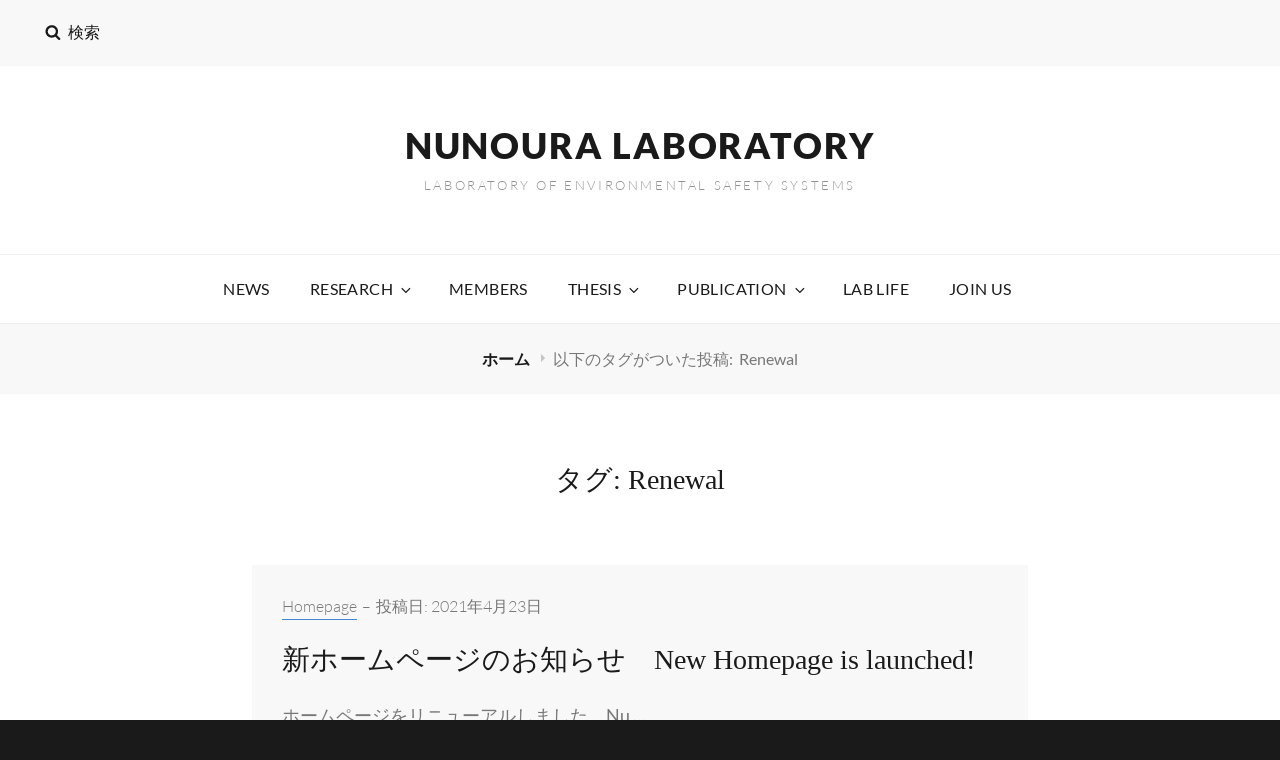

--- FILE ---
content_type: text/css
request_url: https://www.nunolab.k.u-tokyo.ac.jp/wp/wp-content/cache/autoptimize/css/autoptimize_single_0619d80bf7e2af050b8d44a2cb4ee620.css?ver=20250918-72543
body_size: 14028
content:
html{font-family:sans-serif;-webkit-text-size-adjust:100%;-ms-text-size-adjust:100%}body{margin:0}article,aside,details,figcaption,figure,footer,header,main,menu,nav,section,summary{display:block}audio,canvas,progress,video{display:inline-block;vertical-align:baseline}audio:not([controls]){display:none;height:0}[hidden],template{display:none}a{background-color:transparent}abbr[title]{border-bottom:1px dotted}b,strong{font-weight:700}small{font-size:80%}sub,sup{font-size:75%;line-height:0;position:relative;vertical-align:baseline}sup{top:-.5em}sub{bottom:-.25em}img{border:0}svg:not(:root){overflow:hidden}figure{margin:0}hr{-webkit-box-sizing:content-box;-moz-box-sizing:content-box;box-sizing:content-box}code,kbd,pre,samp{font-size:1em}button,input,optgroup,select,textarea{color:inherit;font:inherit;margin:0}select{text-transform:none}button{overflow:visible}button,input,select,textarea{max-width:100%}button,html input[type=button],input[type=reset],input[type=submit]{-webkit-appearance:button;cursor:pointer}button[disabled],html input[disabled]{cursor:default;opacity:.5}button::-moz-focus-inner,input::-moz-focus-inner{border:0;padding:0}input[type=checkbox],input[type=radio]{-webkit-box-sizing:border-box;-moz-box-sizing:border-box;box-sizing:border-box;margin-right:.4375em;padding:0}input[type=date]::-webkit-inner-spin-button,input[type=date]::-webkit-outer-spin-button,input[type=time]::-webkit-inner-spin-button,input[type=time]::-webkit-outer-spin-button,input[type=datetime-local]::-webkit-inner-spin-button,input[type=datetime-local]::-webkit-outer-spin-button,input[type=week]::-webkit-inner-spin-button,input[type=week]::-webkit-outer-spin-button,input[type=month]::-webkit-inner-spin-button,input[type=month]::-webkit-outer-spin-button,input[type=number]::-webkit-inner-spin-button,input[type=number]::-webkit-outer-spin-button{height:auto}input[type=search]{-webkit-appearance:textfield}input[type=search]::-webkit-search-cancel-button,input[type=search]::-webkit-search-decoration{-webkit-appearance:none}fieldset{border:1px solid #eee;margin:0 0 1.75em;min-width:inherit;padding:.875em}fieldset>:last-child{margin-bottom:0}legend{border:0;padding:0}textarea{overflow:auto;vertical-align:top}optgroup{font-weight:700}body,button,input,select,textarea{color:#777;font-size:18px;font-size:1.125rem;font-weight:400;line-height:1.75}.drop-cap:first-letter {font-size:106px;font-size:6.625rem}.header-media .custom-header-content .section-title,#feature-slider-section .entry-title{font-size:48px;font-size:3rem}.site-title,.section .section-title{font-size:34px;font-size:2.25rem;line-height:1.2}.entry-title,.page-title{font-size:28px;font-size:1.75rem}.author-description .author-title{font-size:22px;font-size:1.375rem}.widget,.widget .hentry .entry-title,.post-navigation .nav-title,.woocommerce .woocommerce-breadcrumb,.wp-caption .wp-caption-text,.service-content-wrapper .entry-title{font-size:18px;font-size:1.125rem}.menu-toggle,.site-navigation a,.site-header input[type=search],.site-header .icon-search,.entry-meta,.posts-navigation,.posts-navigation,.pagination,#testimonial-section .entry-title,.author-bio,.site-info,.form-submit input,.widget .widget-title,.breadcrumb-area,.more-link,#colophon .widget{font-size:16px;font-size:1rem}.wp-caption .wp-caption-text,.comment-notes,.comment-awaiting-moderation,.logged-in-as,.form-allowed-tags,.comment-subscription-form,.woocommerce ul.products li.product .button{font-size:14px;font-size:.875rem}.woocommerce ul.products li.product .button{font-weight:300}.site-description{font-size:13px;font-size:.8125rem}.post-navigation .nav-subtitle{font-size:12px;font-size:.75rem}body,button,input,select,textarea,.site-title,.widget .widget-title,.required,.service-content-wrapper .entry-title{font-family:'Lato',sans-serif}h1,h2,h3,h4,h5,h6{clear:both;color:#1a1a1a;font-weight:400;line-height:1.4;margin:0;text-rendering:optimizeLegibility}h1,h2,h3,h4,h5,h6,.post-navigation .nav-title,#testimonial-section .section-content-wrap:before,.drop-cap:first-letter {font-family:'Playfair Display',serif}p{margin:0 0 1.5em}dfn,cite,em,i{font-style:italic}blockquote{border:0 solid #1a1a1a;border-left-width:4px;color:#777;font-size:19px;font-size:1.1875rem;font-style:italic;line-height:1.4736842105;margin:0 0 1.4736842105em;overflow:hidden;padding:0 0 0 1.263157895em}blockquote,q{quotes:"\201C""\201D""\2018""\2019"}blockquote p{margin-bottom:1.4736842105em}blockquote cite,blockquote small{color:#1a1a1a;display:block;font-size:16px;font-size:1rem;line-height:1.75}blockquote cite:before,blockquote small:before{content:"\2014\00a0"}blockquote em,blockquote i,blockquote cite{font-style:normal}blockquote strong,blockquote b{font-weight:400}blockquote>:last-child{margin-bottom:0}address{font-style:italic;margin:0 0 1.75em}code,kbd,tt,var,samp,pre{font-family:Inconsolata,monospace}pre{background-color:#f2f2f2;line-height:1.3125;margin:0 0 1.75em;max-width:100%;overflow:auto;padding:1.75em;white-space:pre;white-space:pre-wrap;word-wrap:break-word}code{background-color:#eee;padding:.125em .25em}abbr,acronym{border-bottom:1px dotted #eee;cursor:help}mark,ins{background:#4686cc;color:#fff;padding:.125em .25em;text-decoration:none}big{font-size:125%}html{-webkit-box-sizing:border-box;-moz-box-sizing:border-box;box-sizing:border-box}*,*:before,*:after{-webkit-box-sizing:inherit;-moz-box-sizing:inherit;box-sizing:inherit}body{background:#1a1a1a}hr{background-color:#eee;border:0;height:1px;margin:0 auto 1.75em}ul,ol{margin:0 0 1.75em 1.25em;padding:0}ul{list-style:disc}ol{list-style:decimal;margin-left:1.5em}li>ul,li>ol{margin-bottom:0}dl{margin:0 0 1.75em}dt{font-weight:700}dd{margin:0 1.5em 1.75em}img{height:auto;max-width:100%;vertical-align:middle}del{opacity:.8}table{border-collapse:separate;border-spacing:0;margin:0 0 1.75em;table-layout:fixed;width:100%}thead th{border-bottom:1px solid #eee}caption,th,td{font-weight:400;text-align:left}th{font-weight:700}th,td{padding:.4375em}table tr:nth-child(2n){background-color:#fafafa}.displaynone{display:none}.displayblock{display:block}.cover-link{display:block;height:100%}.drop-cap:first-letter {float:left;line-height:.6;margin:11px 16px 6px -3px}.site-header-top-main,#header-navigation-area .wrapper{padding:0 30px}.site-header-main{padding:21px 30px}.custom-logo{margin:14px auto}.site-title,.site-description{margin:7px 0}.custom-header-content{padding:112px 30px}.entry-container{padding:7px 30px}.widget .hentry .entry-container{padding:0}.menu-toggle{padding:21px 30px}.dropdown-toggle{padding:16px}.site-navigation .menu-item-has-children>a{margin-right:50px}.site-secondary-menu{margin:14px auto}.content-area{padding:15px 0 0}.posts-navigation,.pagination,.site-main #infinite-handle{padding:15px 30px}.widget{padding:45px 30px}.single .site-main .entry-header,.page .site-main .entry-header,.archive .page-header,.error404 .page-header,.search .page-header,.woocommerce-products-header{padding:15px 30px}.single .site-main .entry-content,.page .site-main .entry-content,.error404 .page-content,.search .page-content{padding:15px 30px}.author-info,.comments-area,.entry-footer .entry-meta{padding:21px 30px}.entry-meta .posted-on,.author-bio,.author-link,.entry-footer .entry-meta .cat-links,.entry-footer .entry-meta .tags-links,.entry-footer .entry-meta .edit-link{margin-top:7px}#hero-section .entry-container{padding:7px 30px 30px}.post-navigation{padding:30px}.woocommerce-pagination{margin-bottom:30px}.woocommerce-posts-wrapper{padding-left:30px;padding-right:30px}.single .woocommerce-posts-wrapper{padding-top:30px}.woocommerce div.product form.cart .button{padding:17px 30px}.woocommerce ul.products li.product .button{padding:16px 20px}.post-navigation .nav-previous,.post-navigation .nav-next{padding-left:21px}.has-header-video .custom-header-content{padding-bottom:178px}.custom-header-content .site-header-text{margin:21px 0}.section-heading-wrap{padding:42px 30px}.section-title-wrapper{margin:0}.service-content-wrapper .entry-container{padding:0}.page-title,.entry-title,.entry-meta,.entry-summary,.entry-content,.author-avatar,.author-description,.posts-navigation a,.site-main #infinite-handle span,.comment-reply-title,.comment-notes,.comment-awaiting-moderation,.logged-in-as,.form-allowed-tags{margin:21px 0}.entry-footer .entry-meta{margin:0}.taxonomy-description-wrapper,.more-link{margin-top:21px}.site-main{margin:30px 0}.single .site-main,.page .site-main{margin:0}.featured-content-wrapper .hentry,.portfolio-content-wrapper .hentry,.service-content-wrapper .hentry{margin-bottom:30px}.featured-content-wrapper,.portfolio-content-wrapper{padding:0 21px}.service-content-wrapper{padding:0 30px}.taxonomy-description-wrapper>:last-child,.widget-area>:last-child,.widget>:last-child,.widget li:last-child,.widget embed:last-child,.widget iframe:last-child,.widget object:last-child,.widget video:last-child,#colophon .widget li:last-child{margin-bottom:0}#testimonial-section .hentry{padding:0 30px 98px}#colophon .widget li{margin-bottom:14px}#site-generator{padding:14px 30px}.menu-footer-toggle{padding:12px 28px}.copyright,.powered{padding:7px 0}.site-primary-menu,.header-top-bar .top-main-wrapper{margin:0 auto 30px}.site-footer-menu{margin-bottom:14px}.post-navigation div+div{margin-top:30px}.wp-caption .wp-caption-text{padding:7px 14px}button,.button,input[type=button],input[type=reset],input[type=submit]{padding:14px 31px}input[type=date],input[type=time],input[type=datetime-local],input[type=week],input[type=month],input[type=text],input[type=email],input[type=url],input[type=password],input[type=search],input[type=tel],input[type=number],textarea{padding:14px 21px}.site-header input[type=search]{padding:10px 14px}.comment-form label{margin-bottom:7px}.menu-toggle .icon,.contact-details .icon,.entry-meta .icon{margin-right:7px}.widget .widget-title{margin:0 0 21px}input{line-height:normal}button,button[disabled]:hover,button[disabled]:focus,.button,#colophon .widget .button,input[type=button],input[type=button][disabled]:hover,input[type=button][disabled]:focus,input[type=reset],input[type=reset][disabled]:hover,input[type=reset][disabled]:focus,input[type=submit],input[type=submit][disabled]:hover,input[type=submit][disabled]:focus{background-color:transparent;border:1px solid #4686cc;color:#4686cc;font-weight:700;letter-spacing:.2em;line-height:1;text-transform:uppercase}.entry-content .button,.entry-summary .button{box-shadow:none}button:hover,button:focus,.button:hover,.button:focus,#colophon .widget .button:hover,#colophon .widget .button:focus,input[type=button]:hover,input[type=button]:focus,input[type=reset]:hover,input[type=reset]:focus,input[type=submit]:hover,input[type=submit]:focus{background-color:#4686cc;color:#fff}button:focus,input[type=button]:focus,input[type=reset]:focus,input[type=submit]:focus{outline:thin dotted;outline-offset:-4px}input[type=date],input[type=time],input[type=datetime-local],input[type=week],input[type=month],input[type=text],input[type=email],input[type=url],input[type=password],input[type=search],input[type=tel],input[type=number],textarea{background:#f8f8f8;background-image:-webkit-linear-gradient(rgba(255,255,255,0),rgba(255,255,255,0));border:1px solid #eee;border-radius:2px;color:#777;width:100%}input[type=date]:focus,input[type=time]:focus,input[type=datetime-local]:focus,input[type=week]:focus,input[type=month]:focus,input[type=text]:focus,input[type=email]:focus,input[type=url]:focus,input[type=password]:focus,input[type=search]:focus,input[type=tel]:focus,input[type=number]:focus,textarea:focus{background-color:#fff;border-color:#4686cc;color:#1a1a1a;outline:0}.post-password-form{margin-bottom:1.75em}.post-password-form label{color:#686868;display:block;font-size:13px;font-size:.8125rem;letter-spacing:.076923077em;line-height:1.6153846154;margin-bottom:1.75em;text-transform:uppercase}.post-password-form input[type=password]{margin-top:.4375em}.post-password-form>:last-child{margin-bottom:0}.search-form{position:relative}input[type=search].search-field{border-radius:2px;padding-right:44px;width:100%}.search-submit{border:none;border-radius:0 2px 2px 0;color:#4686cc;bottom:0;overflow:hidden;padding:0;position:absolute;right:0;top:0;width:44px}.site-header .icon-search{color:#1a1a1a}.site-header .search-submit:hover .icon-search,.site-header .search-submit:focus .icon-search{color:#fff}a{color:#4686cc;text-decoration:none}a:hover,a:focus,a:active{color:#686868}a:focus{outline:thin dotted}a:hover,a:active{outline:0}.entry-content a,.entry-summary a,.taxonomy-description a,.logged-in-as a,.comment-content a,.pingback .comment-body>a,.textwidget a,.entry-footer a:hover,.site-info a:hover{box-shadow:0 1px 0 0 currentColor}.entry-content a:hover,.entry-content a:focus,.entry-summary a:hover,.entry-summary a:focus,.taxonomy-description a:hover,.taxonomy-description a:focus,.logged-in-as a:hover,.logged-in-as a:focus,.comment-content a:hover,.comment-content a:focus,.pingback .comment-body>a:hover,.pingback .comment-body>a:focus,.textwidget a:hover,.textwidget a:focus{box-shadow:none}.site-primary-menu,.site-secondary-menu,.header-top-bar .top-main-wrapper,.site-footer-menu{border-left:1px solid #eee;border-right:1px solid #eee;border-bottom:1px solid #eee}.site-secondary-menu{-webkit-flex:0 1 100%;-ms-flex:0 1 100%;flex:0 1 100%}.site-secondary-menu .widget{border:none}.site-header-top-main,.site-primary-menu,.site-secondary-menu,.site-footer-menu,.disable-in-mobile{display:none}.site-header-top-main.toggled-on,.site-primary-menu.toggled-on,.site-primary-menu.toggled-on #search-social-container,.site-secondary-menu.toggled-on,.site-footer-menu.toggled-on{display:block}.header-top-bar .wrapper{position:relative}#search-top-container{position:absolute;left:0;top:60px;background-color:#f8f8f8;width:100%;max-width:480px;z-index:2}.site-navigation{margin:0}.site-navigation ul,.header-top-left ul{list-style:none;margin:0}.site-navigation li,.header-top-bar .contact-details li,.menu-social-container{border-top:1px solid #eee;position:relative}.menu-social-container{text-align:center}.site-navigation a{color:#1a1a1a;display:block;letter-spacing:.025em;line-height:1.25;outline-offset:-1px;text-transform:uppercase}.site-navigation a,.header-top-bar .contact-details li{padding:14px 18px}.site-header .social-navigation ul{padding:7px 18px}#site-secondary-navigation.site-navigation a{font-size:14px;font-size:.875rem}#site-top-navigation.site-navigation a,.header-top-bar .contact-details,.header-top-bar .contact-details a{color:#333}.site-navigation a:hover,.site-navigation a:focus,#site-top-navigation.site-navigation a:hover,#site-top-navigation.site-navigation a:focus,.header-top-bar .contact-details a:hover,.header-top-bar .contact-details a:focus{color:#4686cc}.site-navigation .current-menu-item>a,.site-navigation .current-menu-ancestor>a{font-weight:700}.site-navigation ul ul{display:none;margin-left:.875em}.site-navigation ul ul a{font-size:14px;font-size:.875rem;line-height:1.5;text-transform:capitalize}.no-js .site-navigation ul ul{display:block}.site-navigation ul .toggled-on{display:block}.site-navigation .primary-menu{border-bottom:1px solid #eee}.dropdown-toggle{background-color:transparent;border:0;border-radius:0;color:#1a1a1a;position:absolute;right:0;text-transform:none;top:0}#site-generator .dropdown-toggle{display:none}#site-generator .site-navigation .menu-item-has-children>a{margin-right:0}.dropdown-toggle:hover,.dropdown-toggle:focus{background-color:transparent;color:#4686cc}.dropdown-toggle:focus{outline:thin dotted;outline-offset:-1px}.dropdown-toggle:focus:after{border-color:transparent}.dropdown-toggle.toggled-on .icon{-ms-transform:rotate(-180deg);-webkit-transform:rotate(-180deg);transform:rotate(-180deg)}.site-navigation .menu-item-has-children>a>.icon,.site-navigation .page_item_has_children>a>.icon,.site-navigation ul a>.icon{display:none}.social-navigation{border-top:1px solid #eee;font-size:16px;font-size:1rem;padding:0;text-align:center}.social-navigation ul{list-style:none;margin:0}.social-navigation li{display:inline-block;margin:2px 3px}.social-navigation a{color:#333;display:inline-block;padding:7px}.social-navigation a:hover,.social-navigation a:focus{color:#4686cc}.social-navigation .icon{height:16px;vertical-align:middle;width:16px}.post-navigation{background-color:#f8f8f8;clear:both}.post-navigation a{color:#1a1a1a;display:block}.post-navigation a:hover .nav-title,.post-navigation a:focus .nav-title{color:#4686cc}.post-navigation span{display:block}.post-navigation .nav-subtitle{color:#686868;letter-spacing:.02em;text-transform:uppercase}.post-navigation .nav-title{display:inline;text-rendering:optimizeLegibility}.post-navigation .nav-previous,.post-navigation .nav-next{position:relative}.post-navigation .nav-title-icon-wrapper{position:absolute;top:7px;left:-14px}.pagination .prev,.pagination .next{width:100%}.pagination .prev{float:left}.pagination .next{float:right}.image-navigation,.comment-navigation{border-top:1px solid #eee;border-bottom:1px solid #eee;color:#686868;font-size:13px;font-size:.8125rem;line-height:1.6153846154;margin:0 7.6923% 2.1538461538em;padding:1.0769230769em 0}.comment-navigation{margin-right:0;margin-left:0}.comments-title+.comment-navigation{border-bottom:0;margin-bottom:0}.image-navigation .nav-previous:not(:empty),.image-navigation .nav-next:not(:empty),.comment-navigation .nav-previous:not(:empty),.comment-navigation .nav-next:not(:empty){display:inline-block}.image-navigation .nav-previous:not(:empty)+.nav-next:not(:empty):before,.comment-navigation .nav-previous:not(:empty)+.nav-next:not(:empty):before{content:"\002f";display:inline-block;opacity:.7;padding:0 .538461538em}.posts-navigation,.pagination,.site-main #infinite-handle{clear:both;letter-spacing:.2em;text-align:center}.posts-navigation a{border:1px solid #4686cc;display:block;padding:14px 30px;text-transform:uppercase}.pagination .page-numbers{display:inline-block;margin:7px 0;padding:7px;text-transform:uppercase}.pagination .prev,.pagination .next{border:1px solid #4686cc;padding:7px 18px}.posts-navigation a:hover,.posts-navigation a:focus,.pagination .prev:hover,.pagination .prev:focus,.pagination .next:hover,.pagination .next:focus{background-color:#4686cc;color:#fff}.infinite-loader{clear:both}.site-main #infinite-handle span{background-color:transparent;display:block;padding:0}.site-main #infinite-handle span button{background-color:#fff;border:1px solid #4686cc;color:#4686cc;display:inline;font-size:16px;font-size:1rem;width:100%;padding:14px 30px;text-transform:uppercase}.site-main #infinite-handle span button:hover,.site-main #infinite-handle span button:focus{background-color:#4686cc;color:#fff}.infinite-scroll .woocommerce-pagination{display:none}.breadcrumb-area{background-color:#f8f8f8;text-align:center;width:100%}.entry-breadcrumbs,.woocommerce .woocommerce-breadcrumb{color:#777;margin:0;padding:21px 15px}.entry-breadcrumbs a,.woocommerce .woocommerce-breadcrumb a{position:relative;margin-right:20px;color:#1a1a1a;font-weight:700;text-decoration:none}.entry-breadcrumbs a:hover,.entry-breadcrumbs a:focus,.entry-breadcrumbs a:active,.woocommerce .woocommerce-breadcrumb a:hover,.woocommerce .woocommerce-breadcrumb a:focus,.woocommerce .woocommerce-breadcrumb a:active{color:#4686cc;text-decoration:none}.entry-breadcrumbs a:after,.woocommerce .woocommerce-breadcrumb a:after{content:'';display:block;position:absolute;top:50%;right:-12px;margin-top:-4px;border-top:4px solid transparent;border-bottom:4px solid transparent;border-left:4px solid #c5c5c5}#scrollup{background-color:transparent;border:2px solid #4686cc;-webkit-border-radius:50%;border-radius:50%;color:#4686cc;cursor:pointer;display:none;outline:none;padding:6px 6px 9px 9px;position:fixed;bottom:20px;right:20px;text-decoration:none;width:45px;height:45px;z-index:9999}#scrollup:hover,#scrollup:focus{background-color:#4686cc;border-color:#4686cc;color:#fff;text-decoration:none}#scrollup .icon{font-size:32px;font-size:2rem;width:25px;-webkit-transform:rotate(180deg);-ms-transform:rotate(180deg);transform:rotate(180deg)}.says,.screen-reader-text{clip:rect(1px,1px,1px,1px);height:1px;overflow:hidden;position:absolute !important;width:1px;word-wrap:normal !important}.site .skip-link{background-color:#f1f1f1;box-shadow:0 0 1px 1px rgba(0,0,0,.2);color:#21759b;display:block;font-size:14px;font-weight:700;left:-9999em;outline:none;padding:15px 23px 14px;text-decoration:none;text-transform:none;top:-9999em}.logged-in .site .skip-link{box-shadow:0 0 2px 2px rgba(0,0,0,.2)}.site .skip-link:focus{clip:auto;height:auto;left:6px;top:7px;width:auto;z-index:100000}.alignleft{float:left;margin:.375em 1.75em 1.75em 0}.alignright{float:right;margin:.375em 0 1.75em 1.75em}.aligncenter{clear:both;display:block;margin:0 auto 1.75em}blockquote.alignleft{margin:.3157894737em 1.4736842105em 1.473684211em 0}blockquote.alignright{margin:.3157894737em 0 1.473684211em 1.4736842105em}blockquote.aligncenter{margin-bottom:1.473684211em}.clear:before,.clear:after,.header-top-bar:before,.header-top-bar:after,.site-header-top-main:before,.site-header-top-main:after,#hero-section:before,#hero-section:after,.featured-content-wrapper:before,.featured-content-wrapper:after,.portfolio-content-wrapper:before,.portfolio-content-wrapper:after,.service-content-wrapper:before,.service-content-wrapper:after,blockquote:before,blockquote:after,.entry-content:before,.entry-content:after,.entry-summary:before,.entry-summary:after,.comment-content:before,.comment-content:after,.site-content:before,.site-content:after,.site-main>article:before,.site-main>article:after,.post-navigation:before,.post-navigation:after,.pagination:before,.pagination:after,.primary-menu:before,.primary-menu:after,.social-links-menu:before,.social-links-menu:after,.widget:before,.widget:after,.textwidget:before,.textwidget:after,.content-bottom-widgets:before,.content-bottom-widgets:after,#tertiary:before,#tertiary:after{content:"";display:table}.clear:after,.header-top-bar:after,.site-header-top-main:after,#hero-section:after,.featured-content-wrapper:after,.portfolio-content-wrapper:after,.service-content-wrapper:after,blockquote:after,.entry-content:after,.entry-summary:after,.comment-content:after,.site-content:after,.site-main>article:after,.post-navigation:after,.pagination:after,.primary-menu:after,.social-links-menu:after,.widget:after,.textwidget:after,.content-bottom-widgets:after,#tertiary:after{clear:both}.widget .widget-title{font-weight:300;letter-spacing:.2em;text-transform:uppercase}.widget .widget-title:empty{margin-bottom:0}.widget-title a{color:#1a1a1a}.widget ul,.widget ol{list-style:none;margin-left:0}.widget_categories ul,.widget_archive ul{text-align:right}.widget_categories li,.widget_archive li{display:block;height:1%;overflow:hidden}.widget_categories ul a,.widget_archive ul a{float:left}.widget.widget_calendar table{margin:0}.widget_calendar td,.widget_calendar th{line-height:2.5625;padding:0;text-align:center}.widget_calendar caption{font-weight:900;margin-bottom:1.75em}.widget_calendar tbody a{background-color:#4686cc;color:#fff;display:block;font-weight:700}.widget_calendar tbody a:hover,.widget_calendar tbody a:focus{background-color:#686868;color:#fff}.widget-area .gallery{margin:0}.widget_recent_entries .post-date{color:#686868;display:block;font-size:13px;font-size:.8125rem;line-height:1.615384615;margin-bottom:.538461538em}.widget_recent_entries li:last-child .post-date{margin-bottom:0}.widget_rss .rsswidget img{margin-top:-.375em}.widget_rss .rss-date,.widget_rss cite{color:#686868;display:block;font-size:13px;font-size:.8125rem;font-style:normal;line-height:1.615384615;margin-bottom:.538461538em}.widget_rss .rssSummary:last-child{margin-bottom:2.1538461538em}.widget_rss li:last-child :last-child{margin-bottom:0}.tagcloud a{border:1px solid #eee;border-radius:2px;display:inline-block;line-height:1;margin:0 .1875em .4375em 0;padding:.5625em .4375em .5em}.tagcloud a:hover,.tagcloud a:focus{border-color:#4686cc;color:#4686cc;outline:0}.ct-advertisement-image .ads-image{text-align:center}.ct-advertisement-image .ads-image a{display:inline-block;margin:0 auto}.ct-advertisement-image .ads-image img{display:block}.ctadvertisement .ads-image-wrap{text-align:center}.ctadvertisement .hentry,.ctfeaturedpostpageimage .hentry{margin-bottom:21px}.ctadvertisement .hentry:last-child,.ctfeaturedpostpageimage .hentry:last-child{margin-bottom:0}.ctfeaturedembed .four-column .type-embed,.ctfeaturedpostpageimage .four-column .hentry{margin-left:4%;width:22%}.sidebar-after-content .ctfeaturedpostpageimage .four-column .hentry{margin-left:1.33%;width:24%}.ctfeaturedembed .three-column .type-embed,.ctfeaturedpostpageimage .three-column .hentry{margin-left:4%;width:30.66%}.ctfeaturedembed .two-columns .type-embed,.ctadvertisement .two-columns .ads-hentry,.ctfeaturedpostpageimage .two-columns .hentry{margin-left:4%;width:48%}.ctfeaturedembed .four-columns .type-embed:nth-child(4n+1),.ctfeaturedembed .three-columns .type-embed:nth-child(3n+1),.ctfeaturedembed .two-columns .type-embed:nth-child(2n+1),.ctfeaturedpostpageimage .four-columns .hentry:nth-child(4n+1),.ctfeaturedpostpageimage .three-columns .hentry:nth-child(3n+1),.ctfeaturedpostpageimage .two-columns .hentry:nth-child(2n+1),.ctadvertisement .two-columns .ads-hentry:nth-child(2n+1){clear:both;margin-left:0}.widget .featured-image,.widget .ctfeaturedpostpageimage .entry-title,.widget .ctfeaturedpostpageimage .entry-meta{margin:14px 0}.ctfeaturedpostpageimage .left .featured-image,.ctfeaturedpostpageimage .right .featured-image{width:30%}.ctfeaturedpostpageimage .center .featured-image{text-align:center}.ctfeaturedpostpageimage .left .entry-container,.ctfeaturedpostpageimage .right .entry-container{width:70%}.ctfeaturedpostpageimage .left .entry-container{padding-left:15px}.ctfeaturedpostpageimage .right .entry-container{padding-right:15px}.ctfeaturedpostpageimage .left .entry-container,.ctfeaturedpostpageimage .right .featured-image{float:right}.ctfeaturedpostpageimage .right .entry-container,.ctfeaturedpostpageimage .left .featured-image{float:left}.ctfeaturedpostpageimage .left .no-featured-image .entry-container,.ctfeaturedpostpageimage .right .no-featured-image .entry-container{width:100%;padding:0}.ctfeaturedpostpageimage .left .featured-image,.ctfeaturedpostpageimage .right .featured-image,.ctfeaturedpostpageimage .left .entry-container,.ctfeaturedpostpageimage .right .entry-container{margin:0}.ctfeaturedpostpageimage .left .entry-title,.ctfeaturedpostpageimage .right .entry-title,.ctfeaturedpostpageimage .left .entry-meta,.ctfeaturedpostpageimage .right .entry-meta{margin-top:0;margin-bottom:7px}.ctgallerypostpageimage .hentry{position:relative}.ctgallerypostpageimage .hentry .featured-image{margin:0}.ctgallerypostpageimage .hentry .entry-container{background:#303030;background:rgba(48,48,48,.9);padding:10px 40px;position:absolute;width:100%;height:100%;top:0;left:0;line-height:normal;opacity:0;text-align:center;-webkit-transition:all .2s 0 linear;-moz-transition:all .2s 0 linear;-ms-transition:all .2s 0 linear;-o-transition:all .2s 0 linear;transition:all .2s 0 linear}.ctgallerypostpageimage .hentry .entry-container>.vcenter{display:block;position:relative;top:50%;-webkit-transform:translateY(-55%) scale(1.2);-ms-transform:translateY(-55%) scale(1.2);transform:translateY(-55%) scale(1.2);-webkit-transition:all .2s 0 linear;-moz-transition:all .2s 0 linear;-ms-transition:all .2s 0 linear;-o-transition:all .2s 0 linear;transition:all .2s 0 linear}#featured-grid-content .grid-box:hover .caption>.vcenter{-webkit-transform:translateY(-50%) scale(1);-ms-transform:translateY(-50%) scale(1);transform:translateY(-50%) scale(1)}.ctgallerypostpageimage .hentry:hover .entry-container{box-shadow:inset 0 0 50px 0 rgba(0,0,0,.1);opacity:1}.ctgallerypostpageimage .hentry .entry-container,.ctgallerypostpageimage .entry-title,.ctgallerypostpageimage .entry-title a{color:#fff}.ctgallerypostpageimage .entry-title a:hover{color:#b00f14}.ctgallerypostpageimage .fa{background-color:#fff;-webkit-box-sizing:content-box;-moz-box-sizing:content-box;box-sizing:content-box;border-radius:20px;color:#222;font-size:20px;height:20px;padding:3px;width:20px}.ctgallerypostpageimage .fa:hover{background-color:#b00f14;color:#fff}.ctnewsletter .widget-wrap{background-color:#1a1a1a;padding:30px 30px 15px}.ctnewsletter .ct-newsletter-wrap{clear:both;display:block}.ctnewsletter .ct-newsletter-wrap input{margin-bottom:15px;width:100%}.ctnewsletter .ct-newsletter-wrap #subbutton{margin:21px 0;font-size:14px;font-size:.875rem}.ctinstagram ul{margin:0}.ctinstagram ul li{list-style:none;margin:0}.ctinstagram .fa-instagram{background-color:transparent;border:1px solid #e4405f;border-radius:3px;color:#e4405f;display:inline-block;margin-top:10px;padding:15px 20px}.ctinstagram .fa-instagram:before{vertical-align:middle}.ctinstagram .fa-instagram:hover,.ctinstagram .fa-instagram:focus{background-color:#b00f14;color:#fff}.ctinstagram span{margin-left:5px}.ctinstagram .clear{margin-bottom:0}.ctinstagram .hentry{display:inline-block;float:left;margin:0;padding:0}.ctinstagram .button{display:block;font-size:14px;font-size:.875rem;margin-top:21px;text-align:center;width:100%}.cttagcloud .ct-tag-cloud-wrap.default a{padding:5px}.cttagcloud .ct-tag-cloud-wrap.box a,.cttagcloud .ct-tag-cloud-wrap.rounded-corners a{background-color:#eee;color:#777;display:inline-block;margin:0 5px 5px 0;padding:5px 10px}.cttagcloud .ct-tag-cloud-wrap.box a:hover,.cttagcloud .ct-tag-cloud-wrap.rounded-corners a:hover{background-color:#4686cc;color:#fff}.cttagcloud .ct-tag-cloud-wrap.rounded-corners a{border-radius:10px}.site-inner{background-color:#fff;margin:0 auto;max-width:1920px;position:relative;-ms-word-wrap:break-word;word-wrap:break-word}.boxed-layout .site-inner{max-width:1660px}.wrapper{margin:0 auto;max-width:1585px;width:100%}.header-media .wrapper,#feature-slider-section .wrapper{width:100%;max-width:1920px}#content[tabindex="-1"]:focus{outline:0}.header-top-button-wrap,.header-top-bar{background-color:#f8f8f8}.header-top-left,.site-navigation .top-menu a{font-size:16px;font-size:1rem;line-height:1.5}.header-top-right{display:block}.header-top-right.top-without-menu{float:right;border:none}.header-top-right.top-without-menu .social-navigation{border:none}.site-header-main{-webkit-align-items:center;-ms-flex-align:center;align-items:center;display:-webkit-flex;display:-ms-flexbox;display:flex;-webkit-flex-wrap:wrap;-ms-flex-wrap:wrap;flex-wrap:wrap}.site-branding{max-width:100%;min-width:0;text-align:center;width:100%;overflow:hidden}.custom-logo{display:block;max-width:180px}.site-title{font-weight:900;letter-spacing:.05em;text-transform:uppercase}.site-title a{color:#1a1a1a}.site-title a:hover,.site-title a:focus{color:#4686cc}.site-description{color:#919191;font-weight:300;letter-spacing:.2em;text-transform:uppercase}#header-navigation-area{border-top:1px solid #eee}.menu-toggle{background-color:transparent;border:none;color:#1a1a1a;display:block;font-weight:400;letter-spacing:.025em;margin:0 auto}.menu-search-toggle{display:none}.menu-search-top-toggle,.menu-top-toggle{display:inline-block}.menu-search-top-toggle .search-label{display:none}.menu-top-toggle{float:right}#menu-toggle-secondary{margin:-7px auto}.no-js .menu-toggle{display:none}.menu-toggle:hover,.menu-toggle:focus{background-color:transparent;border-color:#4686cc;color:#4686cc}.menu-toggle.toggled-on,.menu-toggle.toggled-on:hover,.menu-toggle.toggled-on:focus{background-color:transparent;border-color:#4686cc;color:#4686cc}.menu-toggle:focus{outline:0}.menu-toggle.toggled-on:focus{outline:thin dotted}#search-toggle.menu-toggle .icon{margin-right:0}.toggled-on.menu-toggle .icon-bars,.toggled-on.menu-toggle .icon-search,.menu-toggle .icon-close{display:none}.toggled-on.menu-toggle .icon-close{display:inline-block}.menu-label-prefix{display:none}#search-top-container input[type=search]{background-color:#fff}#search-container{display:block;padding:14px 21px}#header-content{clear:both}.header-media{background-color:#1a1a1a;clear:both;position:relative}.header-media .post-thumbnail{margin:0}.has-header-video .custom-header-media img{display:none}.custom-header-content{display:block;margin:0 auto;position:relative;max-width:1200px;text-align:center}.custom-header-content .entry-title{font-weight:600}.custom-header-content .entry-title,.custom-header-content .site-header-text,.custom-header-content .site-header-text a{color:#fff;text-shadow:0 0 3px rgba(0,0,0,.3)}.custom-header-content .site-header-text a{text-decoration:underline}.custom-header-content .site-header-text a:hover,.custom-header-content .site-header-text a:focus{text-decoration:none}.custom-header-media img,.custom-header-media video,.custom-header-media iframe{position:absolute;top:0;left:0;width:100%}@supports (object-fit:cover){.custom-header-media img,.custom-header-media video,.custom-header-media iframe{height:100%;left:0;-o-object-fit:cover;object-fit:cover;top:0;-ms-transform:none;-moz-transform:none;-webkit-transform:none;transform:none;width:100%}}.custom-header-media .wp-custom-header-video-button{background-color:transparent;border:2px solid rgba(255,255,255,.8);border-radius:50%;color:#ddd;font-size:18px;font-size:1.125rem;overflow:hidden;padding:14px 16px;position:absolute;left:48%;bottom:105px;-webkit-transition:background-color .2s ease-in-out,border-color .2s ease-in-out,color .3s ease-in-out;-moz-transition:background-color .2s ease-in-out,border-color .2s ease-in-out,color .3s ease-in-out;-o-transition:background-color .2s ease-in-out,border-color .2s ease-in-out,color .3s ease-in-out;transition:background-color .2s ease-in-out,border-color .2s ease-in-out,color .3s ease-in-out;z-index:100}.custom-header-media .wp-custom-header-video-button.wp-custom-header-video-pause,.custom-header-media .wp-custom-header-video-button:hover,.custom-header-media .wp-custom-header-video-button:focus{background-color:#4686cc;border-color:#4686cc;color:#fff}.site-main .hentry,.featured-content-wrapper .hentry,.portfolio-content-wrapper .hentry,.service-content-wrapper .hentry,#testimonial-section .hentry{float:left;position:relative;width:100%}.site-main .hentry .entry-container{background-color:#f8f8f8}.site-main .hentry.has-post-thumbnail .entry-container{background-color:#fff}.single .site-main .entry-header,.page .site-main .entry-header,.archive .page-header,.error404 .page-header,.search .page-header,.woocommerce-products-header{text-align:center}.entry-title a{color:#1a1a1a}.entry-title a:hover,.entry-title a:focus{color:#4686cc}.post-thumbnail img{display:block;margin:0 auto}.singular-header-image img{width:100%}.service-content-wrapper .post-thumbnail img{margin:0 auto}a.post-thumbnail:hover,a.post-thumbnail:focus{opacity:.85}.entry-content h1,.entry-summary h1,.comment-content h1,.textwidget h1{font-size:28px;font-size:1.75rem;line-height:1.25;margin-top:1.5em;margin-bottom:.5em}.entry-content h2,.entry-summary h2,.comment-content h2,.textwidget h2{font-size:23px;font-size:1.4375rem;line-height:1.2173913043;margin-top:2em;margin-bottom:1em}.entry-content h3,.entry-summary h3,.comment-content h3,.textwidget h3{font-size:19px;font-size:1.1875rem;line-height:1.1052631579;margin-top:2.9473684211em;margin-bottom:1.4736842105em}.entry-content h4,.entry-content h5,.entry-content h6,.entry-summary h4,.entry-summary h5,.entry-summary h6,.comment-content h4,.comment-content h5,.comment-content h6,.textwidget h4,.textwidget h5,.textwidget h6{font-size:16px;font-size:1rem;line-height:1.3125;margin-top:3.5em;margin-bottom:1.75em}.entry-content h1:first-child,.entry-content h2:first-child,.entry-content h3:first-child,.entry-content h4:first-child,.entry-content h5:first-child,.entry-content h6:first-child,.entry-summary h1:first-child,.entry-summary h2:first-child,.entry-summary h3:first-child,.entry-summary h4:first-child,.entry-summary h5:first-child,.entry-summary h6:first-child,.comment-content h1:first-child,.comment-content h2:first-child,.comment-content h3:first-child,.comment-content h4:first-child,.comment-content h5:first-child,.comment-content h6:first-child,.textwidget h1:first-child,.textwidget h2:first-child,.textwidget h3:first-child,.textwidget h4:first-child,.textwidget h5:first-child,.textwidget h6:first-child{margin-top:0}.post-navigation .nav-title,.entry-title,.comments-title{-webkit-hyphens:auto;-moz-hyphens:auto;-ms-hyphens:auto;hyphens:auto}.entry-content>:last-child,.entry-summary>:last-child,.page-content>:last-child,.comment-content>:last-child,.textwidget>:last-child{margin-bottom:0}.more-link{color:#1a1a1a;clear:both;display:block;font-weight:700;letter-spacing:.15em;line-height:1.75;text-decoration:none;text-transform:uppercase;word-wrap:break-word}.more-link:hover,.more-link:focus{color:#4686cc}.entry-content .more-link,.entry-summary .more-link{box-shadow:none}.more-button{display:inline-block}.author-info{border-top:1px solid #eee;clear:both;text-align:center}.author-avatar .avatar{height:150px;width:150px}.author-description>:last-child{margin-bottom:0}.author-description .author-title{clear:none;line-height:1.75;margin:0}.author-bio{color:#686868;overflow:hidden}.author-link{white-space:nowrap}.entry-footer{color:#686868}.entry-footer:empty{margin:0}.entry-footer a{color:#777}.entry-footer a:hover,.entry-footer a:focus{color:#4686cc}.sticky-post{background-color:#000;color:#fff;display:block;font-size:13px;font-size:.8125rem;padding:7px 14px;text-align:center;text-transform:uppercase}.has-post-thumbnail .sticky-post{position:absolute;top:0;left:0}.full-content .has-post-thumbnail .sticky-post{position:relative;top:auto;left:auto}.entry-meta{font-weight:300;line-height:1.65}.entry-footer .entry-meta{border-top:1px solid #eee;border-bottom:1px solid #eee}.entry-meta a{color:#777;text-decoration:none}.entry-meta a:hover,.entry-meta a:focus{color:#4686cc;text-decoration:none}.entry-header .cat-links a{box-shadow:0 1px 0 0 #4686cc;padding-bottom:3px}.entry-header .cat-links a:hover,.entry-header .cat-links a:focus{box-shadow:none}.entry-meta .sep{display:none}.entry-header .posted-on,.entry-footer .entry-meta .tags-links{clear:both;display:block}.updated:not(.published){display:none}.sticky .posted-on,.byline{display:none}.single .byline,.group-blog .byline{display:inline}.taxonomy-description p{margin:.5384615385em 0 1.6153846154em}.taxonomy-description>:last-child{margin-bottom:0}.page-links{clear:both;margin:0 0 1.75em}.page-links a,.page-links>span{border:1px solid #eee;border-radius:2px;display:inline-block;font-size:13px;font-size:.8125rem;height:1.8461538462em;line-height:1.6923076923em;margin-right:.3076923077em;text-align:center;width:1.8461538462em}.page-links a{background-color:#1a1a1a;border-color:#1a1a1a;color:#fff}.page-links a:hover,.page-links a:focus{background-color:#4686cc;border-color:transparent;color:#fff}.page-links>.page-links-title{border:0;color:#1a1a1a;height:auto;margin:0;padding-right:.6153846154em;width:auto}.entry-attachment{margin-bottom:1.75em}.entry-caption{color:#686868;font-size:13px;font-size:.8125rem;font-style:italic;line-height:1.6153846154;padding-top:1.0769230769em}.entry-caption>:last-child{margin-bottom:0}.content-bottom-widgets{clear:both}.format-aside .entry-title,.format-image .entry-title,.format-video .entry-title,.format-quote .entry-title,.format-gallery .entry-title,.format-status .entry-title,.format-link .entry-title,.format-audio .entry-title,.format-chat .entry-title{font-size:19px;font-size:1.1875rem;line-height:1.473684211}.blog .format-status .entry-title,.archive .format-status .entry-title{display:none}.comments-area{clear:both}.comment-list{list-style:none;margin:0}.comment-list article,.comment-list .pingback,.comment-list .trackback{border-top:1px solid #eee;padding:1.75em 0}.comment-list .children{list-style:none;margin:0}.comment-list .children>li{padding-left:.875em}.comment-author{color:#1a1a1a;margin-bottom:.4375em}.comment-author .avatar{float:left;height:28px;margin-right:.875em;position:relative;width:28px}.comment-metadata,.pingback .edit-link{color:#686868;font-size:13px;font-size:.8125rem;line-height:1.6153846154}.comment-metadata{margin-bottom:2.1538461538em}.comment-metadata a,.pingback .comment-edit-link{color:#686868}.comment-metadata a:hover,.comment-metadata a:focus,.pingback .comment-edit-link:hover,.pingback .comment-edit-link:focus{color:#4686cc}.comment-metadata .edit-link,.pingback .edit-link{display:inline-block}.comment-metadata .edit-link:before,.pingback .edit-link:before{content:"\002f";display:inline-block;opacity:.7;padding:0 .538461538em}.comment-content ul,.comment-content ol{margin:0 0 1.5em 1.25em}.comment-content li>ul,.comment-content li>ol{margin-bottom:0}.comment-reply-link{border:1px solid #eee;border-radius:2px;color:#4686cc;display:inline-block;font-size:13px;font-size:.8125rem;line-height:1;margin-top:2.1538461538em;padding:.5384615385em .5384615385em .4615384615em}.comment-reply-link:hover,.comment-reply-link:focus{border-color:currentColor;color:#4686cc;outline:0}.comment-form label{color:#686868;display:block}.comment-list .comment-form{padding-bottom:1.75em}.comment-notes,.comment-awaiting-moderation,.logged-in-as,.form-allowed-tags{color:#686868}.no-comments{border-top:1px solid #eee;margin:0;padding-top:1.75em}.comment-navigation+.no-comments{border-top:0;padding-top:0}.form-allowed-tags code{font-family:Inconsolata,monospace}.form-submit{text-align:right}.required{color:#4686cc}.comment-reply-title small{font-size:100%}.comment-reply-title small a{border:0;float:right;height:32px;overflow:hidden;width:26px}.comment-reply-title small a:hover,.comment-reply-title small a:focus{color:#1a1a1a}.widget{border-top:1px solid #eee}.widget .hentry{float:left;width:100%}#colophon{background-color:#f8f8f8}#colophon .widget-column{float:left;position:relative;width:100%;z-index:2}#colophon .widget{color:#777}#colophon .widget a{color:#1a1a1a}#colophon .widget a:hover,#colophon .widget a:focus{color:#4686cc}#site-generator{border-top:1px solid #eee;clear:both}.site-info.one .wrapper{text-align:center}.site-info{color:#777;text-align:center}.site-info a{color:#1a1a1a}.site-info a:hover,.site-info a:focus{color:#4686cc}.site .avatar{border-radius:50%}.entry-content .wp-smiley,.entry-summary .wp-smiley,.comment-content .wp-smiley,.textwidget .wp-smiley{border:none;margin-top:0;margin-bottom:0;padding:0}.entry-content a img,.entry-summary a img,.comment-content a img,.textwidget a img{display:block}embed,iframe,object,video{margin-bottom:1.75em;max-width:100%;vertical-align:middle}p>embed,p>iframe,p>object,p>video{margin-bottom:0}.entry-content .wp-audio-shortcode a,.entry-content .wp-playlist a{box-shadow:none}.wp-audio-shortcode,.wp-video,.wp-playlist.wp-audio-playlist{margin-top:0;margin-bottom:1.75em}.wp-playlist.wp-audio-playlist{padding-bottom:0}.wp-playlist .wp-playlist-tracks{margin-top:0}.wp-playlist-item .wp-playlist-caption{border-bottom:0;padding:.7142857143em 0}.wp-playlist-item .wp-playlist-item-length{top:.7142857143em}.wp-caption{margin-bottom:1.75em;max-width:100%}.wp-caption img[class*=wp-image-]{display:block;margin:0}.wp-caption .wp-caption-text{border-left:1px solid #eee;border-right:1px solid #eee;border-bottom:1px solid #eee;color:#686868;font-style:italic}.gallery{margin:0 -1.1666667% 1.75em}.gallery-item{display:inline-block;max-width:33.33%;padding:0 1.1400652% 2.2801304%;text-align:center;vertical-align:top;width:100%}.gallery-columns-1 .gallery-item{max-width:100%}.gallery-columns-2 .gallery-item{max-width:50%}.gallery-columns-4 .gallery-item{max-width:25%}.gallery-columns-5 .gallery-item{max-width:20%}.gallery-columns-6 .gallery-item{max-width:16.66%}.gallery-columns-7 .gallery-item{max-width:14.28%}.gallery-columns-8 .gallery-item{max-width:12.5%}.gallery-columns-9 .gallery-item{max-width:11.11%}.gallery-icon img{margin:0 auto}.gallery-caption{color:#686868;display:block;font-size:13px;font-size:.8125rem;font-style:italic;line-height:1.6153846154;padding-top:.5384615385em}.gallery-columns-6 .gallery-caption,.gallery-columns-7 .gallery-caption,.gallery-columns-8 .gallery-caption,.gallery-columns-9 .gallery-caption{display:none}.icon{display:inline-block;fill:currentColor;height:1em;position:relative;top:-.1em;vertical-align:middle;width:1em}.widecolumn{margin-bottom:3.5em;padding:0 7.6923%}.widecolumn .mu_register{width:auto}.widecolumn .mu_register .mu_alert{background:0 0;border-color:#eee;color:inherit;margin-bottom:3.5em;padding:1.75em}.widecolumn form,.widecolumn .mu_register form{margin-top:0}.widecolumn h2{font-size:23px;font-size:1.4375rem;line-height:1.2173913043;margin-bottom:1.2173913043em}.widecolumn p{margin:1.75em 0}.widecolumn p+h2{margin-top:2.4347826087em}.widecolumn label,.widecolumn .mu_register label{color:#686868;font-size:13px;font-size:.8125rem;letter-spacing:.076923077em;line-height:1.6153846154;text-transform:uppercase}.widecolumn .mu_register label{margin:2.1538461538em .7692307692em .5384615385em 0}.widecolumn .mu_register label strong{font-weight:400}.widecolumn #key,.widecolumn .mu_register #blog_title,.widecolumn .mu_register #user_email,.widecolumn .mu_register #blogname,.widecolumn .mu_register #user_name{font-size:16px;font-size:1rem;width:100%}.widecolumn .mu_register #blogname{margin:0}.widecolumn .mu_register #blog_title,.widecolumn .mu_register #user_email,.widecolumn .mu_register #user_name{margin:0 0 .375em}.widecolumn #submit,.widecolumn .mu_register input[type=submit]{font-size:16px;font-size:1rem;margin:0;width:auto}.widecolumn .mu_register .prefix_address,.widecolumn .mu_register .suffix_address{font-size:inherit}.widecolumn .mu_register>:last-child,.widecolumn form>:last-child{margin-bottom:0}.section{background-color:#fff;clear:both;display:block;position:relative;width:100%;overflow:hidden}.section-heading-wrap{display:block}.section-heading-wrap,#testimonial-section .section-content-wrap{margin:0 auto;text-align:center;width:100%;max-width:1025px}#feature-slider-section .hentry{width:100%}#feature-slider-section .slider-content-wrapper{padding:0}#feature-slider-section .entry-container{background-color:#fff;display:block;margin:0;padding-bottom:70px}#feature-slider-section .entry-title{margin:0;text-align:center}#feature-slider-section .cycle-prev,#feature-slider-section .cycle-next{background-color:transparent;border:2px solid #fff;border-radius:50%;color:#fff;cursor:pointer;display:none;outline:none;opacity:0;position:absolute;top:48%;padding:6px 6px 9px 9px;text-decoration:none;-moz-transition:all .2s ease-in-out;-webkit-transition:all .2s ease-in-out;transition:all .2s ease-in-out;width:43px;height:43px;z-index:199}#feature-slider-section .cycle-prev{left:-30px}#feature-slider-section .cycle-next{right:-30px}#feature-slider-section:hover .cycle-prev{display:block;left:30px;opacity:1}#feature-slider-section:hover .cycle-next{display:block;right:30px;opacity:1}#feature-slider-section .cycle-prev:hover,#feature-slider-section .cycle-prev:focus,#feature-slider-section .cycle-next:hover,#feature-slider-section .cycle-next:focus{background-color:#4686cc;border-color:#4686cc;color:#fff;text-decoration:none}#feature-slider-section .icon{font-size:32px;font-size:2rem;width:25px}#feature-slider-section .cycle-prev .icon{-webkit-transform:rotate(90deg);-ms-transform:rotate(90deg);transform:rotate(90deg)}#feature-slider-section .cycle-next .icon{-webkit-transform:rotate(270deg);-ms-transform:rotate(270deg);transform:rotate(270deg)}#feature-slider-section .cycle-pager{position:absolute;bottom:21px;left:0;right:0;text-align:center;z-index:199}#feature-slider-section .cycle-pager span{background-color:#fff;border:2px solid #eee;border-radius:50%;cursor:pointer;display:inline-block;font-size:50px;height:15px;margin:0 7px;overflow:hidden;width:15px}#feature-slider-section .cycle-pager span:hover,#feature-slider-section .cycle-pager span:focus,#feature-slider-section .cycle-pager .cycle-pager-active{background-color:#eee;color:#eee}#feature-slider-section .entry-summary,#feature-slider-section .entry-content{display:none}#feature-slider-section .entry-meta{display:none}#featured-content-section,#portfolio-content-section,#service-section{background-color:#f8f8f8}.featured-content-wrapper .hentry-inner,.portfolio-content-wrapper .hentry-inner{background-color:#fff}.featured-content-wrapper .post-thumbnail,.portfolio-content-wrapper .post-thumbnail{width:100%}#hero-section .post-thumbnail,#service-section .main-image{background-position:center center;background-size:cover;content:"";float:left;margin:0;padding-bottom:100%;width:100%}#hero-section .entry-container,#service-section .service-content-area{clear:both;width:100%}#service-section.layout-four.has-main-image .main-image,#service-section.layout-three.has-main-image .main-image,#service-section.layout-four.has-main-image .service-content-area,#service-section.layout-three.has-main-image .service-content-area{clear:both;display:block;float:none;position:relative;width:100%}#service-section.layout-four.has-main-image .main-image,#service-section.layout-three.has-main-image .main-image{padding:200px 0}.service-content-wrapper .hentry{text-align:center}.service-content-wrapper .entry-title{letter-spacing:.05em}#testimonial-section{border-top:1px solid #eee}#testimonial-section .section-content-wrap{color:#1a1a1a;display:block;padding-top:49px;position:relative}#testimonial-section .testimonial_slider_wrap{width:100%}#testimonial-section.layout-two .section-content-wrap{max-width:1585px}#testimonial-section .section-content-wrap:before{content:"\201C";color:rgba(119,119,119,.2);font-size:100px;font-size:6.25rem;font-weight:700;position:absolute;top:-56px;left:0;width:100%;text-align:center;z-index:1}#testimonial-section .post-thumbnail img{border-radius:50%;margin:0 auto;width:100px;height:100px}#testimonial-section .cycle-prev,#testimonial-section .cycle-next{background-color:transparent;border:2px solid #4686cc;border-radius:50%;color:#4686cc;cursor:pointer;outline:none;opacity:0;position:absolute;top:50px;padding:6px 6px 9px 9px;text-decoration:none;-moz-transition:all .2s ease-in-out;-webkit-transition:all .2s ease-in-out;transition:all .2s ease-in-out;width:43px;height:43px;z-index:199}#testimonial-section .cycle-prev{left:-80px}#testimonial-section .cycle-next{right:-80px}#testimonial-section:hover .cycle-prev{left:40px;opacity:1}#testimonial-section:hover .cycle-next{right:40px;opacity:1}#testimonial-section .cycle-prev:hover,#testimonial-section .cycle-prev:focus,#testimonial-section .cycle-next:hover,#testimonial-section .cycle-next:focus{background-color:#4686cc;color:#fff}#testimonial-section .icon{font-size:32px;font-size:2rem;width:25px}#testimonial-section .cycle-prev .icon{-webkit-transform:rotate(90deg);-ms-transform:rotate(90deg);transform:rotate(90deg)}#testimonial-section .cycle-next .icon{-webkit-transform:rotate(270deg);-ms-transform:rotate(270deg);transform:rotate(270deg)}#testimonial-section .entry-title,#testimonial-section .entry-meta{display:inline-block;margin:0}#testimonial-section .entry-meta:before{content:', ';margin-left:-3px}#testimonial-section .cycle-pager{bottom:49px;display:block;font-family:arial;font-size:54px;line-height:0;position:absolute;width:100%;z-index:101}#testimonial-section .cycle-pager span{clear:both;color:#eee;cursor:pointer;display:inline-block;height:16px;line-height:16px;margin:0 7px;width:16px}#testimonial-section .cycle-pager span.cycle-pager-active{color:#1a1a1a}#testimonial-section .cycle-pager>*{cursor:pointer}#testimonial-section .entry-title,#testimonial-section .entry-title a,#testimonial-section .entry-meta{color:#777}#testimonial-section .more-link{display:none}@-ms-viewport{width:device-width}@viewport{width:device-width}@media screen and (min-width:41.6875em){.menu-search-top-toggle .search-label{display:inline}.featured-content-wrapper,.portfolio-content-wrapper,.service-content-wrapper{padding:0 30px}.entry-header .posted-on,.entry-footer .entry-meta .tags-links{clear:none;display:inline}.entry-meta .sep{display:inline;margin:0 2px}.entry-footer .entry-meta .cat-links,.entry-footer .entry-meta .tags-links{margin-top:0;margin-right:14px}.featured-content-wrapper.layout-four,.portfolio-content-wrapper.layout-four,.service-content-wrapper.layout-four,.featured-content-wrapper.layout-two,.portfolio-content-wrapper.layout-two,.service-content-wrapper.layout-two{margin-left:-15px;margin-right:-15px}.featured-content-wrapper.layout-four .hentry,.portfolio-content-wrapper.layout-four .hentry,.service-content-wrapper.layout-four .hentry,.featured-content-wrapper.layout-two .hentry,.portfolio-content-wrapper.layout-two .hentry,.service-content-wrapper.layout-two .hentry,#colophon .two .widget-column,#colophon .four .widget-column,.sidebar .widget,.content-bottom-widgets .widget-area:nth-child(1):nth-last-child(2),.content-bottom-widgets .widget-area:nth-child(2):nth-last-child(1){width:50%}.featured-content-wrapper.layout-four .hentry,.portfolio-content-wrapper.layout-four .hentry,.service-content-wrapper.layout-four .hentry,.featured-content-wrapper.layout-two .hentry,.portfolio-content-wrapper.layout-two .hentry,.service-content-wrapper.layout-two .hentry{padding:0 15px}.service-content-wrapper.layout-four .hentry,.service-content-wrapper.layout-two .hentry{text-align:left}.service-content-wrapper .post-thumbnail img{margin:0}#hero-section .hentry{display:table;width:100%}#hero-section .post-thumbnail,#hero-section .entry-container{display:table-cell;vertical-align:middle;width:50%}#hero-section .post-thumbnail{bottom:0;padding-bottom:0;position:absolute;right:0;top:0}#service-section.has-main-image .main-image{padding-bottom:400px}#hero-section .entry-container,.sidebar .widget,.content-bottom-widgets .widget-area:nth-child(1):nth-last-child(2),.content-bottom-widgets .widget-area:nth-child(2):nth-last-child(1){float:left}#hero-section .entry-container.full-width{width:100%}#hero-section .entry-container{padding:70px 30px}.featured-content-wrapper.layout-two .hentry:nth-child(2n+1),.featured-content-wrapper.layout-four .hentry:nth-child(2n+1),.portfolio-content-wrapper.layout-two .hentry:nth-child(2n+1),.portfolio-content-wrapper.layout-four .hentry:nth-child(2n+1),.service-content-wrapper.layout-two .hentry:nth-child(2n+1),.service-content-wrapper.layout-four .hentry:nth-child(2n+1),.sidebar .widget:nth-child(2n+1),#colophon .two .widget-column:nth-child(2n+1),#colophon .four .widget-column:nth-child(2n+1){clear:both}.widget{border-top:none}.site-main .hentry-inner,.site-main .hentry-inner{padding:0 30px}.has-post-thumbnail .sticky-post{left:30px}.sidebar{border-top:1px solid #eee}}@media screen and (min-width:45.375em){#testimonial-section.layout-two .hentry{width:50%}#testimonial-section.layout-two .hentry{padding-left:75px;padding-right:75px}#testimonial-section.layout-two .hentry:nth-child(2n+1){clear:both}.featured-content-wrapper.layout-three .hentry-inner,.portfolio-content-wrapper.layout-three .hentry-inner,.service-content-wrapper.layout-three .hentry-inner{display:table;position:relative;table-layout:fixed;width:100%}.featured-content-wrapper.layout-three .hentry-inner .post-thumbnail,.portfolio-content-wrapper.layout-three .hentry-inner .post-thumbnail,.service-content-wrapper.layout-three .hentry-inner .post-thumbnail,.featured-content-wrapper.layout-three .hentry-inner .entry-container,.portfolio-content-wrapper.layout-three .hentry-inner .entry-container,.service-content-wrapper.layout-three .hentry-inner .entry-container{direction:ltr;display:table-cell;position:static;vertical-align:middle;margin:0}.featured-content-wrapper.layout-three .hentry-inner .post-thumbnail,.portfolio-content-wrapper.layout-three .hentry-inner .post-thumbnail,.service-content-wrapper.layout-three .hentry-inner .post-thumbnail{width:30%}.featured-content-wrapper.layout-three .hentry-inner .entry-container,.portfolio-content-wrapper.layout-three .hentry-inner .entry-container,.service-content-wrapper.layout-three .hentry-inner .entry-container{width:70%}.excerpt-image-left .site-main .hentry-inner,.excerpt-image-right .site-main .hentry-inner{display:table;position:relative;table-layout:fixed;width:100%}.excerpt-image-left .site-main .hentry-inner{direction:ltr}.excerpt-image-right .site-main .hentry-inner{direction:rtl}.excerpt-image-left .site-main .has-post-thumbnail .hentry-inner .post-thumbnail,.excerpt-image-left .site-main .has-post-thumbnail .hentry-inner .entry-container,.excerpt-image-right .site-main .has-post-thumbnail .hentry-inner .post-thumbnail,.excerpt-image-right .site-main .has-post-thumbnail .hentry-inner .entry-container{direction:ltr;display:table-cell;position:static;vertical-align:middle;margin:0}.site-main .hentry-inner{padding:10px 30px}.excerpt-image-left .site-main .has-post-thumbnail .hentry-inner .post-thumbnail,.excerpt-image-right .site-main .has-post-thumbnail .hentry-inner .post-thumbnail{width:30%}.excerpt-image-left .site-main .has-post-thumbnail .hentry-inner .entry-container,.excerpt-image-right .site-main .has-post-thumbnail .hentry-inner .entry-container{width:70%}.site-main .has-post-thumbnail .hentry-inner .entry-container{padding:0}.excerpt-image-left .site-main .has-post-thumbnail .hentry-inner .entry-container{padding:0 0 0 30px}.excerpt-image-right .site-main .has-post-thumbnail .hentry-inner .entry-container{padding:0 30px 0 0}.excerpt-image-right .has-post-thumbnail .sticky-post{left:auto;right:60px}.excerpt-image-top .site-main .has-post-thumbnail .hentry-inner .entry-container{padding:21px 0 0}.excerpt-image-right .has-post-thumbnail .sticky-post,.excerpt-image-left .has-post-thumbnail .sticky-post{position:relative;top:auto}.excerpt-image-left .has-post-thumbnail .sticky-post{left:auto}.excerpt-image-right .has-post-thumbnail .sticky-post{right:auto}.post-navigation .nav-title-icon-wrapper{left:0}.post-navigation .nav-previous,.post-navigation .nav-next{padding-left:42px}.two-columns .hentry{width:50%}.three-columns .hentry{width:33.33%}.four-columns .hentry{width:25%}.five-columns .hentry{width:20%}.six-columns .hentry{width:16.66%}.seven-columns .hentry{width:14.28%}.eight-columns .hentry{width:12.5%}.nine-columns .hentry{width:11.11%}.nine-columns .hentry:nth-child(9n+1),.eight-columns .hentry:nth-child(8n+1),.seven-columns .hentry:nth-child(7n+1),.six-columns .hentry:nth-child(6n+1),.five-columns .hentry:nth-child(5n+1),.four-columns .hentry:nth-child(4n+1),.three-columns .hentry:nth-child(3n+1),.two-columns .hentry:nth-child(2n+1){clear:both}.pagination .prev,.pagination .next{width:auto}.pagination .page-numbers{margin:21px 0}.posts-navigation .nav-links div:nth-child(1):nth-last-child(2),.posts-navigation .nav-links div:nth-child(2):nth-last-child(1),.post-navigation .nav-links div:nth-child(1):nth-last-child(2),.post-navigation .nav-links div:nth-child(2):nth-last-child(1){display:inline-block;width:48%}.posts-navigation .nav-links div:nth-child(1):nth-last-child(2){margin-right:2%}.posts-navigation .nav-links div:nth-child(2):nth-last-child(1){margin-left:2%}.post-navigation .nav-links div:nth-child(1):nth-last-child(2){margin-right:2%}.post-navigation .nav-previous{padding:0 0 0 42px}.post-navigation .nav-links div:nth-child(2):nth-last-child(1){margin-left:2%}.post-navigation .nav-next{padding:0 42px 0 0;text-align:right}.post-navigation .nav-next .nav-title-icon-wrapper{left:auto;right:0}.post-navigation div+div{margin-top:0}}@media screen and (min-width:50em){.featured-content-wrapper.layout-three,.portfolio-content-wrapper.layout-three,.service-content-wrapper.layout-three{margin-left:-15px;margin-right:-15px}.featured-content-wrapper.layout-three .hentry,.portfolio-content-wrapper.layout-three .hentry,.service-content-wrapper.layout-three .hentry,#colophon .three .widget-column{width:33.33%}.featured-content-wrapper.layout-three .hentry,.portfolio-content-wrapper.layout-three .hentry,.service-content-wrapper.layout-three .hentry{padding:0 15px}.featured-content-wrapper.layout-three .hentry-inner .post-thumbnail,.portfolio-content-wrapper.layout-three .hentry-inner .post-thumbnail,.service-content-wrapper.layout-three .hentry-inner .post-thumbnail,.featured-content-wrapper.layout-three .hentry-inner .entry-container,.portfolio-content-wrapper.layout-three .hentry-inner .entry-container,.service-content-wrapper.layout-three .hentry-inner .entry-container{display:block;width:100%}#colophon .widget{border-top:none}.featured-content-wrapper.layout-three .hentry:nth-child(3n+1),.portfolio-content-wrapper.layout-three .hentry:nth-child(3n+1),.service-content-wrapper.layout-three .hentry:nth-child(3n+1){clear:both}.site-main{margin:0}}@media screen and (min-width:64em){.boxed-layout .site-inner{width:96%}.site-header-main{padding:21px 45px}.single .site-main .post-thumbnail,.page .site-main .post-thumbnail{padding:0 30px;margin:30px 0}.single .site-main .entry-footer,.single .site-main .post-navigation{margin:0 -30px}.page .site-main .entry-footer{padding:14px 30px}.dropdown-toggle,.site-navigation ul .dropdown-toggle.toggled-on,.menu-toggle,.menu-secondary-toggle,.header-top-button-wrap,.menu-top-toggle,#search-top-container.with-social .header-top-left{display:none}.site-header-top-main{padding:0}.header-top-bar .wrapper{padding:0 30px}.header-top-bar .top-main-wrapper{margin:0 auto;border:none}#site-primary-navigation{margin:0 45px 0 0;text-align:center}.primary-menu-left #site-primary-navigation{text-align:left}.site-navigation li,.header-top-bar .contact-details li,.social-navigation,.menu-social-container{border:none}.site-header-top-main,.site-primary-menu,.site-secondary-menu,.site-footer-menu{border:none;display:block}.site-footer-menu{margin:0}.disable-in-mobile,.header-top-bar .contact-details li,.site-navigation .top-menu li{display:inline;float:left}.header-top-bar .contact-details li{margin:0 15px}.menu-search-top-toggle,.header-top-left,#site-top-navigation{display:block;float:left}.menu-search-top-toggle{padding:24px 15px}.header-top-left{margin:21px 0}.header-top-right{float:right;margin:10px 5px 10px}.header-top-bar .contact-details li,.site-header .social-navigation ul{padding:0}.site-primary-menu,.site-secondary-menu{position:relative;margin:0}.site-secondary-menu,.site-footer-menu{text-align:center}#header-navigation-area{border-top:1px solid #eee;border-bottom:1px solid #eee}#search-toggle{border:none;line-height:1.231;margin:0;padding:25px 14px;position:absolute;right:0;top:0}#search-toggle.menu-toggle{display:block}.site-navigation .primary-menu,.site-navigation .primary-menu>li,.site-navigation .secondary-menu,.site-navigation .secondary-menu>li{border:0}.site-navigation .primary-menu>li,.site-navigation .secondary-menu>li,.site-navigation .footer-menu>li{display:inline-block}.site-navigation .primary-menu ul,.site-navigation .secondary-menu ul,.site-navigation .footer-menu ul{text-align:left}.site-navigation a{padding:24px 20px;outline-offset:-8px;white-space:nowrap}.site-navigation .footer-menu a{font-size:16px;font-size:1rem;padding:7px 15px;text-transform:capitalize}.site-navigation li:hover>a,.site-navigation li.focus>a{color:#4686cc}.site-navigation ul ul{background-color:#fff;border:1px solid #eee;-webkit-box-shadow:0 4px 4px rgba(0,0,0,.2);-moz-box-shadow:0 4px 4px rgba(0,0,0,.2);box-shadow:0 4px 4px rgba(0,0,0,.2);display:block;text-transform:none;left:-999em;margin:0;padding:11px 0;position:absolute;z-index:99999}.site-navigation ul ul ul{top:-1px}.site-navigation ul ul ul:before,.site-navigation ul ul ul:after{border:0}.site-navigation ul ul li{background-color:#fff;border:none;border-bottom-width:0}.site-navigation ul ul a{padding:11px 28px;white-space:normal;width:272px}#social-secondary-navigation{clear:both;display:block}#social-footer-navigation{margin:0 4px}#site-secondary-navigation{clear:both}#site-secondary-navigation.site-navigation ul ul a,#site-top-navigation.site-navigation ul ul a{padding:11px 28px;width:240px}.site-secondary-menu ul ul:before,.site-secondary-menu ul ul:after{border-style:solid;content:"";position:absolute}.site-secondary-menu ul ul:before{border-color:#eee transparent;border-width:0 10px 10px;right:9px;top:-10px}.site-secondary-menu ul ul:after{border-color:#fff transparent;border-width:0 8px 8px;right:11px;top:-8px}.site-navigation li:hover>ul,.site-navigation li.focus>ul{left:0;right:auto}.site-navigation .secondary-menu li:hover>ul,.site-navigation .secondary-menu li.focus>ul{left:auto;right:0}.site-navigation ul ul li:hover>ul,.site-navigation ul ul li.focus>ul{left:100%;right:auto}.site-navigation .secondary-menu ul li:hover>ul,.site-navigation .secondary-menu ul li.focus>ul{left:auto;right:100%}.site-navigation .menu-item-has-children>a{margin:0}.site-navigation ul ul .menu-item-has-children>a:after{right:.5625em;top:.875em;-webkit-transform:rotate(90deg);-moz-transform:rotate(90deg);-ms-transform:rotate(90deg);transform:rotate(90deg)}.site-navigation .secondary-menu a{padding:14px 15px}.site-navigation .top-menu a{padding:21px 15px}.site-navigation .top-menu ul a{font-size:14px;font-size:.875rem}.site-navigation .menu-item-has-children>a>.icon,.site-navigation .page_item_has_children>a>.icon{display:inline;left:5px;position:relative;top:-1px}.site-navigation ul ul .menu-item-has-children>a>.icon,.site-navigation ul ul .page_item_has_children>a>.icon{margin-top:-7px;left:auto;position:absolute;right:9px;top:50%;-webkit-transform:rotate(-90deg);-ms-transform:rotate(-90deg);transform:rotate(-90deg)}.site-navigation .secondary-menu ul .menu-item-has-children>a>.icon{-webkit-transform:rotate(90deg);-ms-transform:rotate(90deg);transform:rotate(90deg)}#feature-slider-section .slider-content-wrapper{padding:21px 70px;position:absolute;top:50%;right:3%;z-index:101;max-width:717px;width:100%;-webkit-transform:translateY(-50%);-moz-transform:translateY(-50%);-ms-transform:translateY(-50%);-o-transform:translateY(-50%);transform:translateY(-50%)}#feature-slider-section .entry-container{display:inline-block;float:right;padding:42px 70px}#feature-slider-section .entry-meta,#feature-slider-section .entry-summary,#feature-slider-section .entry-content,#feature-slider-section .cycle-pager{display:block}#feature-slider-section .entry-title{text-align:left}#colophon .widget-column{padding:30px}#colophon .four .widget-column{width:25%}#colophon .four .widget-column:nth-child(2n+1){clear:none}#colophon .four .widget-column:nth-child(4n+1){clear:both}.site-main,.content-bottom-widgets,.featured-content-wrapper.layout-four .hentry,.portfolio-content-wrapper.layout-four .hentry,.service-content-wrapper.layout-four .hentry,.featured-content-wrapper.layout-three .hentry,.portfolio-content-wrapper.layout-three .hentry,.service-content-wrapper.layout-three .hentry,.featured-content-wrapper.layout-two .hentry,.portfolio-content-wrapper.layout-two .hentry,.service-content-wrapper.layout-two .hentry{padding:0 30px}.entry-footer .entry-meta,.post-navigation{padding-left:60px;padding-right:60px}.featured-content-wrapper.layout-four,.portfolio-content-wrapper.layout-four,.service-content-wrapper.layout-four,.featured-content-wrapper.layout-three,.portfolio-content-wrapper.layout-three,.service-content-wrapper.layout-three .featured-content-wrapper.layout-two,.portfolio-content-wrapper.layout-two,.service-content-wrapper.layout-two{margin-left:0;margin-right:0}.featured-content-wrapper.layout-four .hentry:nth-child(2n+1),.portfolio-content-wrapper.layout-four .hentry:nth-child(2n+1),.service-content-wrapper.layout-four .hentry:nth-child(2n+1){clear:none}.featured-content-wrapper.layout-four .hentry:nth-child(4n+1),.portfolio-content-wrapper.layout-four .hentry:nth-child(4n+1),.service-content-wrapper.layout-four .hentry:nth-child(4n+1){clear:both}.featured-content-wrapper.layout-four .hentry,.portfolio-content-wrapper.layout-four .hentry,.service-content-wrapper.layout-four .hentry{width:25%;padding:0 15px}#hero-section .entry-container{padding:100px 60px}#service-section .wrapper{display:table;table-layout:fixed;width:100%}#service-section .service-content-area{width:100%}#service-section.has-main-image .main-image,#service-section.has-main-image .service-content-area{display:table-cell;vertical-align:middle;width:50%}#service-section.has-main-image .main-image{bottom:0;left:0;padding-bottom:0;position:absolute;top:0}#service-section.has-main-image .service-content-area{float:right}.content-area{border-right:1px solid #eee;float:left;margin-right:-100%;padding-top:30px;padding-bottom:30px;width:70%}.content-right .content-area{border-right:none;border-left:1px solid #eee}.no-sidebar .content-area{border:none}.sidebar{border-top:none;float:left;margin-left:70%;padding:30px 30px 30px 0;width:30%}.widget{border-top:1px solid #eee}.widget:first-child,.content-bottom-widgets .widget{border-top:none}.content-right .content-area{float:right;margin-right:0;margin-left:-100%}.content-right .sidebar{float:left;margin-right:70%;margin-left:0;padding-right:0;padding-left:30px}.no-sidebar .content-area{float:none;margin:0 auto}.no-sidebar.full-width-layout .content-area{margin:0;width:100%}.site-primary-menu #search-social-container{padding:30px}.excerpt-image-left .site-main .has-post-thumbnail .hentry-inner .entry-container{padding:0 0 0 45px}.excerpt-image-right .site-main .has-post-thumbnail .hentry-inner .entry-container{padding:0 45px 0 0}.sidebar .widget{width:100%}}@media screen and (min-width:75em){.custom-logo{margin:0 auto}.wp-custom-logo .site-branding{-webkit-align-items:center;-ms-flex-align:center;align-items:center;display:-webkit-flex;display:-ms-flexbox;display:flex;-webkit-flex-wrap:wrap;-ms-flex-wrap:wrap;flex-wrap:wrap}.wp-custom-logo .custom-logo-link,.wp-custom-logo .site-identity{display:inline-block}.header-center-layout.wp-custom-logo .custom-logo-link,.header-center-layout.wp-custom-logo .site-identity{display:block}.wp-custom-logo .custom-logo-link{margin-right:15px}.header-center-layout.wp-custom-logo .custom-logo-link{margin-right:0}.site-branding{margin:30px auto 30px 0;text-align:left;width:auto}.header-center-layout .site-branding{margin:30px auto;text-align:center;width:100%}.site-secondary-menu{-webkit-flex:0 1 auto;-ms-flex:0 1 auto;flex:0 1 auto;margin:30px -15px 30px 0}#social-secondary-navigation{clear:both;display:block;float:right;margin:0 5px}.excerpt-image-left .site-main .has-post-thumbnail .hentry-inner .post-thumbnail,.excerpt-image-right .site-main .has-post-thumbnail .hentry-inner .post-thumbnail{width:40%}.excerpt-image-left .site-main .has-post-thumbnail .hentry-inner .entry-container,.excerpt-image-right .site-main .has-post-thumbnail .hentry-inner .entry-container{width:60%}.excerpt-image-left .has-post-thumbnail .sticky-post,.excerpt-image-right .has-post-thumbnail .sticky-post{position:absolute;top:30px}.excerpt-image-left .has-post-thumbnail .sticky-post{left:30px}.excerpt-image-right .has-post-thumbnail .sticky-post{right:30px}.sidebar .widget{padding-left:60px}.content-right .sidebar .widget{padding-left:30px;padding-right:60px}.content-right .sidebar{padding-right:0}.site-main .hentry-inner{padding:30px}.post-navigation .nav-title{font-size:20px;font-size:1.25rem}.post-navigation .nav-subtitle{font-size:13px;font-size:.8125rem}.site-footer-menu .wrapper,.site-info.two .wrapper{-webkit-align-items:center;-ms-flex-align:center;align-items:center;display:-webkit-flex;display:-ms-flexbox;display:flex;-webkit-flex-wrap:wrap;-ms-flex-wrap:wrap;flex-wrap:wrap}.site-footer .social-navigation,.site-info.two .powered{margin:0;-webkit-order:2;-ms-flex-order:2;order:2}.site-info,.site-footer .footer-navigation,.site-info.two .copyright{margin-right:auto;-webkit-order:1;-ms-flex-order:1;order:1}.site-info.two .powered,.site-info .copyright{margin-top:21px;margin-bottom:21px}.copyright,.powered{padding:0 15px}}@media screen and (min-width:85.375em){body,button,input,select,textarea,.service-content-wrapper .entry-title{font-size:20px;font-size:1.25rem}.drop-cap:first-letter {font-size:120px;font-size:7.5rem}.site-title{font-size:36px;font-size:2.25rem}.header-center-layout .site-title{font-size:40px;font-size:2.5rem}.section .section-title{font-size:42px;font-size:2.625rem}.header-media .custom-header-content .section-title,#feature-slider-section .entry-title{font-size:52px;font-size:3.25rem}.entry-title,.page-title{font-size:32px;font-size:2rem}.custom-header-content .site-header-text{font-size:26px;font-size:1.625rem}.post-navigation .nav-title{font-size:22px;font-size:1.375rem}.custom-header-content{padding:200px 60px}.has-header-video .custom-header-content{padding-bottom:266px}#feature-slider-section .slider-content-wrapper{right:8%}#feature-slider-section:hover .cycle-prev{left:4%}#feature-slider-section:hover .cycle-next{display:block;right:4%}#colophon .widget-column{padding:60px 30px}}@media screen and (min-width:100em){.site-title{font-size:38px;font-size:2.375rem}.header-center-layout .site-title{font-size:44px;font-size:2.75rem}.section .section-title{font-size:48px;font-size:3rem}.header-media .custom-header-content .section-title,#feature-slider-section .entry-title{font-size:68px;font-size:4.25rem}.entry-title,.page-title{font-size:36px;font-size:2.25rem}.custom-header-content .site-header-text{font-size:30px;font-size:1.875rem}#colophon .widget{font-size:18px;font-size:1.125rem}.entry-content h1,.entry-summary h1,.comment-content h1,.textwidget h1{font-size:48px;font-size:3rem}.entry-content h2,.entry-summary h2,.comment-content h2,.textwidget h2{font-size:36px;font-size:2.25rem}.entry-content h3,.entry-summary h3,.comment-content h3,.textwidget h3{font-size:24px;font-size:1.5rem}.entry-content h4,.entry-summary h4,.comment-content h4,.textwidget h4{font-size:20px;font-size:1.25rem}.entry-content h4,.entry-summary h4,.comment-content h4,.textwidget h4{font-size:18px;font-size:1.125rem}.entry-container{padding:35px 56px}.section{padding:28px 0 40px}#service-section .service-content-area{padding:28px 0 19px}#feature-slider-section,#hero-section,#service-section{padding-top:0;padding-bottom:0}.hero-section-wrapper{margin-top:40px}.content-area{width:73%}.sidebar{margin-left:73%;width:27%}.content-right .sidebar{margin-right:73%}}@media screen and (max-width:64em){.sidebar{clear:both}}@media print{form,button,input,select,textarea,.navigation,.main-navigation,.social-navigation,.sidebar,.content-bottom-widgets,.header-image,.page-links,.edit-link,.comment-respond,.comment-edit-link,.comment-reply-link,.comment-metadata .edit-link,.pingback .edit-link{display:none}body,blockquote cite,blockquote small,pre,.entry-content h4,.entry-content h5,.entry-content h6,.entry-summary h4,.entry-summary h5,.entry-summary h6,.comment-content h4,.comment-content h5,.comment-content h6,.entry-content .author-title{font-size:12pt}blockquote{font-size:14.25pt}.site-title,.page-title,.comments-title,.entry-content h2,.entry-summary h2,.comment-content h2,.widecolumn h2{font-size:17.25pt}.site-description{display:block}.entry-title{font-size:24.75pt;line-height:1.2727272727;margin-bottom:1.696969697em}.format-aside .entry-title,.format-image .entry-title,.format-video .entry-title,.format-quote .entry-title,.format-gallery .entry-title,.format-status .entry-title,.format-link .entry-title,.format-audio .entry-title,.format-chat .entry-title{font-size:17.25pt;line-height:1.304347826;margin-bottom:1.826086957em}.entry-content h1,.entry-summary h1,.comment-content h1{font-size:21pt}.entry-content h3,.entry-summary h3,.comment-content h3,body:not(.search-results) .entry-summary{font-size:14.25pt}.site-description,.author-bio,.entry-footer,.sticky-post,.taxonomy-description,.entry-caption,.comment-metadata,.comment-notes,.comment-awaiting-moderation,.site-info,.wp-caption .wp-caption-text,.gallery-caption{font-size:9.75pt}body,.site{background:0 0 !important}body,blockquote cite,blockquote small,.site-branding .site-title a,.entry-title a,.comment-author{color:#1a1a1a !important}blockquote,.page-header,.comments-title{border-color:#1a1a1a !important}blockquote,.site-description,body:not(.search-results) .entry-summary,body:not(.search-results) .entry-summary blockquote,.author-bio,.entry-footer,.entry-footer a,.sticky-post,.taxonomy-description,.entry-caption,.comment-author,.comment-metadata a,.comment-notes,.comment-awaiting-moderation,.site-info,.site-info a,.wp-caption .wp-caption-text,.gallery-caption{color:#686868 !important}code,hr{background-color:#d1d1d1 !important}pre,abbr,acronym,table,th,td,.author-info,.comment-list article,.comment-list .pingback,.comment-list .trackback,.no-comments{border-color:#d1d1d1 !important}a{color:#007acc !important}.entry-content a,.entry-summary a,.taxonomy-description a,.comment-content a,.pingback .comment-body>a{box-shadow:none;border-bottom:1px solid #007acc !important}.site{margin:5%}.site-inner{max-width:none}.site-header{padding:0 0 1.75em}.site-branding{margin-top:0;margin-bottom:1.75em}.site-main{margin-bottom:3.5em}.entry-header,.entry-footer,.page-header,.page-content,.entry-content,.entry-summary,.post-thumbnail,.comments-area{margin-right:0;margin-left:0}.post-thumbnail,.site-main>article{margin-bottom:3.5em}.entry-content blockquote.alignleft,.entry-content blockquote.alignright{border-width:4px 0 0;padding:.9473684211em 0 0;width:-webkit-calc(50% - 0.736842105em);width:calc(50% - 0.736842105em)}body:not(.search-results) .entry-header+.entry-summary{margin-top:-1.473684211em}.site-footer,.widecolumn{padding:0}}

--- FILE ---
content_type: text/css
request_url: https://www.nunolab.k.u-tokyo.ac.jp/wp/wp-content/cache/autoptimize/css/autoptimize_single_d4490019bf41daf79d936b1147998739.css?ver=1.0
body_size: 1804
content:
[class^=wp-block-]:not(.wp-block-gallery) figcaption{border-left:1px solid;border-right:1px solid;border-bottom:1px solid;font-size:14px;font-size:.875rem;font-style:italic;line-height:1.75;margin:0;padding:7px 14px;text-align:left}.rtl [class^=wp-block-]:not(.wp-block-gallery) figcaption{text-align:right}.no-sidebar .alignfull{margin-left:calc( -100vw / 2 + 100% / 2 );margin-right:calc( -100vw / 2 + 100% / 2 );max-width:100vw}.no-sidebar .alignwide{margin-left:calc( -94vw / 2 + 100% / 2 );margin-right:calc( -94vw / 2 + 100% / 2 );max-width:94vw}.alignfull.wp-block-cover,.alignwide.wp-block-cover{width:auto}@media screen and (max-width:1023px) and (min-width:768px){.alignfull{margin-left:calc( -96vw / 2 + 100% / 2 );margin-right:calc( -96vw / 2 + 100% / 2 );max-width:96vw}.fluid-layout .alignfull{margin-left:calc( -100vw / 2 + 100% / 2 );margin-right:calc( -100vw / 2 + 100% / 2 );max-width:100vw}}@media screen and (min-width:64em){.no-sidebar .alignfull{margin-left:calc( -96vw / 2 + 100% / 2 );margin-right:calc( -96vw / 2 + 100% / 2 );max-width:96vw}.no-sidebar.fluid-layout .alignfull{margin-left:calc( -100vw / 2 + 100% / 2 );margin-right:calc( -100vw / 2 + 100% / 2 );max-width:100vw}}@media screen and (min-width:85.375em){.no-sidebar .alignwide{margin-left:-120px;margin-right:-120px;max-width:1240px}.no-sidebar.full-width-layout .alignwide{margin-left:-40px;margin-right:-40px;max-width:1600px}}p.has-drop-cap:not(:focus):first-letter {float:left;font-size:106px;font-size:6.625rem;font-weight:500;line-height:.6;margin:11px 16px 6px -3px}.rtl p.has-drop-cap:not(:focus):first-letter {margin:11px -3px 6px 16px}@media screen and (min-width:85.375em){p.has-drop-cap:not(:focus):first-letter {font-size:120px;font-size:7.5rem}}.wp-block-image{margin-bottom:1.75em}.wp-block-image figure{margin-bottom:0;margin-top:0}.wp-block-image figure.alignleft{margin:.375em 1.75em 1.75em 0}.wp-block-image figure.alignright{margin:.375em 0 1.75em 1.75em}.wp-block-gallery{margin-bottom:1.75em;margin-left:0}.wp-block-gallery figcaption{font-style:italic}.wp-block-gallery.aligncenter{display:flex;margin:0 -8px}.wp-block-quote,.wp-block-quote.is-large,.wp-block-quote.is-style-large{margin:1.4736842105em 0;padding:0 0 0 1.263157895em}.rtl .wp-block-quote,.rtl .wp-block-quote.is-large,.rtl .wp-block-quote.is-style-large{padding:0 1.263157895em 0 0}.wp-block-quote.is-large p,.wp-block-quote.is-style-large p{font-style:inherit;font-size:inherit;font-weight:inherit}.wp-block-quote:not(.is-large):not(.is-style-large){padding:0 0 0 1.263157895em}.wp-block-quote:not(.is-large):not(.is-style-large):before{content:none}.wp-block-quote.alignleft p:last-of-type,.wp-block-quote.alignright p:last-of-type{margin-bottom:0}.wp-block-quote cite,.wp-block-quote.is-large cite,.wp-block-quote.is-large footer,.wp-block-quote.is-style-large cite,.wp-block-quote.is-style-large footer{color:#1a1a1a;display:block;font-size:16px;font-size:1rem;font-weight:400;font-style:normal;line-height:1.75}.wp-block-audio audio{display:block;width:100%}.wp-block-cover-image.alignright,.wp-block-cover.alignright,.wp-block-cover-image.alignleft,.wp-block-cover.alignleft,.wp-block-cover-image.aligncenter,.wp-block-cover.aligncenter{display:flex}.wp-block-file .wp-block-file__button{background-color:transparent;border:1px solid #4686cc;-webkit-border-radius:0;border-radius:0;-webkit-box-shadow:none;box-shadow:none;color:#4686cc;display:inline-block;font-size:18px;font-size:1.125rem;font-weight:700;letter-spacing:.2em;line-height:1;margin-top:2em;padding:14px 31px;text-decoration:none;text-transform:uppercase;white-space:nowrap}@media screen and (min-width:85.375em){.wp-block-file .wp-block-file__button{font-size:20px;font-size:1.25rem}}.wp-block-file .wp-block-file__button:hover,.wp-block-file .wp-block-file__button:focus{background-color:#4686cc;-webkit-box-shadow:none;box-shadow:none;color:#fff}.has-huge-font-size{font-size:48px;font-size:3rem}.has-large-font-size{font-size:28px;font-size:1.75rem;line-height:1.25}.has-normal-font-size{font-size:18px;font-size:1.125rem;line-height:1.75}.has-small-font-size{font-size:12px;font-size:.75rem}@media screen and (min-width:64em){.has-large-font-size{font-size:43px;font-size:2.6875rem}}@media screen and (min-width:85.375em){.has-huge-font-size{font-size:52px;font-size:3.25rem}.has-normal-font-size{font-size:20px;font-size:1.25rem}}@media screen and (min-width:100em){.has-huge-font-size{font-size:68px;font-size:4.25rem}.has-large-font-size{font-size:48px;font-size:3rem}}.wp-block-code{background:0 0;border:0;color:inherit;font-size:1em;padding:0}.wp-block-code cite:before,.wp-block-code small:before{content:"\2014\00a0"}.wp-block-quote__citation{font-size:16px;font-size:1rem}.wp-block-pullquote{border-top:4px solid;border-bottom:4px solid;color:inherit;padding:1.263157895em 0;margin:1.4736842105em 0}.wp-block-pullquote blockquote{border:none;padding:0;margin:0}.wp-block-pullquote.alignleft,.wp-block-pullquote.alignright{max-width:none;width:calc(50% - 0.736842105em);padding-left:0;text-align:left}.wp-block-pullquote.alignleft{margin:.375em 1.75em 1.75em 0}.wp-block-pullquote.alignright{margin:.375em 0 1.75em 1.75em}.wp-block-pullquote__citation,.wp-block-pullquote cite{display:block;font-size:16px;font-size:1rem;font-weight:400;font-style:normal;line-height:1.75;text-transform:none}.wp-block-pullquote p,.wp-block-pullquote.alignleft p,.wp-block-pullquote.alignright p{font-size:inherit}.wp-block-table{border-collapse:separate}.wp-block-table th,.wp-block-table td{border:none;padding:.4375em}.wp-block-table thead th{border-bottom:1px solid #eee}.wp-block-button{margin-top:1.75em;margin-bottom:1.75em}.wp-block-button.alignleft,.wp-block-button.alignright{margin-top:0}.wp-block-button .wp-block-button__link{background-color:transparent;border:1px solid;-webkit-border-radius:0;border-radius:0;-webkit-box-shadow:none;box-shadow:none;display:inline-block;font-size:18px;font-size:1.125rem;font-weight:700;letter-spacing:.2em;line-height:1;margin-top:2em;padding:14px 31px;text-decoration:none;text-transform:uppercase;white-space:nowrap}@media screen and (min-width:85.375em){.wp-block-button .wp-block-button__link{font-size:20px;font-size:1.25rem}}.wp-block-button .wp-block-button__link:hover,.wp-block-button .wp-block-button__link:focus{-webkit-box-shadow:none;box-shadow:none}.wp-block-separator{border:0;margin:1.75em auto}.wp-block-separator:not(.is-style-wide):not(.is-style-dots){max-width:100px}.wp-block-media-text{margin-bottom:1.555555555555556em}.wp-block-media-text *:last-child{margin-bottom:0}.wp-block-archives.aligncenter,.wp-block-categories.aligncenter,.wp-block-latest-posts.aligncenter{list-style-position:inside;text-align:center}.wp-block-latest-posts li{margin-bottom:7px}.wp-block-latest-posts.is-grid{margin-left:0}.rtl .wp-block-latest-posts.is-grid{margin-right:0;margin-left:auto}.wp-block-latest-posts__post-date{display:block;font-size:13px;font-size:.8125rem;line-height:1.615384615;margin-bottom:.538461538em}.wp-block-latest-comments{margin-left:0}.rtl .wp-block-latest-comments{margin-right:0;margin-left:auto}.wp-block-latest-comments__comment{border-top:1px solid;font-size:inherit;margin:0;padding:1.75em 0}.wp-block-latest-comments article{margin-bottom:0}.blog:not(.has-sidebar) #primary .wp-block-latest-comments article,.archive:not(.page-one-column):not(.has-sidebar) #primary .wp-block-latest-comments article,.search:not(.has-sidebar) #primary .wp-block-latest-comments article{float:none;width:100%}.wp-block-latest-comments a{-webkit-box-shadow:none;box-shadow:none;text-decoration:none}.wp-block-latest-comments__comment-meta{margin-bottom:14px}.wp-block-latest-comments__comment-meta,.wp-block-latest-comments__comment-excerpt p{font-size:inherit}.wp-block-latest-comments__comment-excerpt>:last-child{margin-bottom:0}.wp-block-latest-comments__comment-author,.wp-block-latest-comments__comment-link{font-weight:500;text-decoration:none}.wp-block-latest-comments__comment-date{display:block;font-size:13px;font-size:.8125rem;line-height:1.6153846154;letter-spacing:0;margin:7px 0 0}.wp-block-file .wp-block-file__button,.wp-block-button .wp-block-button__link{border-color:#4686cc;color:#4686cc}.wp-block-file .wp-block-file__button:hover,.wp-block-file .wp-block-file__button:focus,.wp-block-button .wp-block-button__link:hover,.wp-block-button .wp-block-button__link:focus{background-color:#4686cc;color:#fff}[class^=wp-block-]:not(.wp-block-gallery) figcaption{border-color:#eee;color:#686868}.wp-block-pullquote,.wp-block-quote:not(.is-large):not(.is-style-large){border-color:#1a1a1a}.wp-block-pullquote__citation,.wp-block-pullquote cite{color:#1a1a1a}.wp-block-latest-comments__comment{border-color:#eee}.wp-block-latest-posts__post-date,.wp-block-latest-comments__comment-date{color:#686868}.has-white-color{color:#fff}.has-white-background-color{background-color:#fff}.has-black-color{color:#1a1a1a}.has-black-background-color{background-color:#1a1a1a}.has-medium-black-color{color:#777}.has-medium-black-background-color{background-color:#777}.has-gray-color{color:#999}.has-gray-background-color{background-color:#999}.has-light-gray-color{color:#f8f8f8}.has-light-gray-background-color{background-color:#f8f8f8}.has-blue-color{color:#4686cc}.has-blue-background-color{background-color:#4686cc}